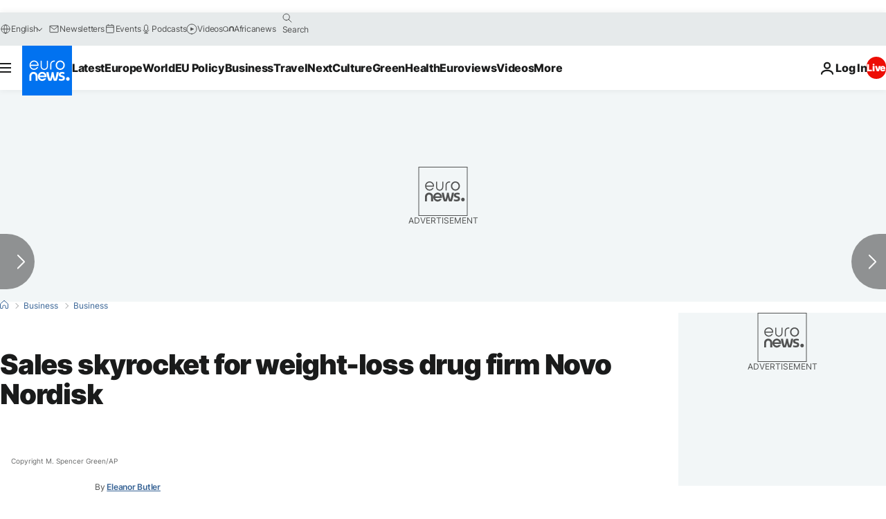

--- FILE ---
content_type: text/css; charset=utf-8
request_url: https://www.euronews.com/build/73bdad85ccf4daa60b04-article_vertical_own_design.css
body_size: 8072
content:
.c-button{background-color:var(--btn-bg-color);border-radius:4px;box-sizing:border-box;color:var(--color-white);display:inline-block;font-size:var(--font-14);line-height:1.2;padding:10px 16px;text-align:center;text-transform:uppercase;transition:color .2s ease-in-out}.c-button:focus,.c-button:hover{color:var(--btn-bg-color-hover)}.c-button--event{background:var(--color-grey-9);font-weight:var(--font-weight-bold);margin-bottom:0}.c-button--event:focus,.c-button--event:hover{background:var(--color-grey-12)}.c-button--black{background-color:var(--color-black)}.c-button--black:focus,.c-button--black:hover{color:#ffffff54}.c-button--negative{-moz-osx-font-smoothing:grayscale;backface-visibility:hidden;background-color:var(--color-white);border-radius:2px;color:var(--color-primary-dark-blue);display:table;font-size:var(--font-14);font-weight:var(--font-weight-bold);line-height:34px;min-height:34px;overflow:hidden;padding:2px 12px;text-align:center;text-transform:uppercase;transition-duration:.4s;transition-property:color,background-color}.c-button--negative,.c-button--negative:hover{border:1px solid var(--color-primary-dark-blue)}.c-button--negative:hover{background-color:var(--color-primary-dark-blue);color:var(--color-white)}.o-site-main{--c-cta-bg-color-hover:var(--vertical-link-color);--c-cta-border-color:var(--vertical-link-color);--c-cta-border-color-hover:var(--vertical-link-color);--c-cta-color:var(--vertical-link-color)}@media print,screen and (min-width:64em){.sticky-header .o-site-main{margin-top:80px}}.o-section--fullwidth+:not(.o-section--fullwidth){margin-top:0}.o-section__title-link{color:#00202f}.c-breaking-news,.c-breaking-news__title{color:var(--color-red-alert)}.c-breaking-news{background-color:var(--color-red-breaking-news-bg-color);box-shadow:inset 2px 2px 5px 0 #0000001a;display:none;inset-block-start:100%;inset-inline:0;padding-block:16px;position:absolute;transition:var(--transition);z-index:var(--z-index-header-breaking-news)}[id^=c-breaking-news-]{align-items:center;display:flex;font-size:14px;line-height:16px;max-width:100%;opacity:0}.c-breaking-news__container,.c-breaking-news__list,.c-breaking-news__value,[id^=c-breaking-news-]{flex-grow:1}.c-breaking-news .c-breaking-news__btn-close,.c-breaking-news label{align-items:center;cursor:pointer;display:flex;flex-shrink:0;margin-bottom:0}[id^=c-breaking-news-],[id^=c-breaking-news-] label{height:100%}.c-breaking-news__container{display:flex;min-height:24px}.c-breaking-news__value{display:flex;gap:4px;opacity:0;transition:var(--transition)}.c-breaking-news__value,.c-breaking-news__value:focus,.c-breaking-news__value:hover,.o-site-hr a.c-breaking-news__value,.o-site-hr a.c-breaking-news__value:focus,.o-site-hr a.c-breaking-news__value:hover{color:var(--color-grey-12)}a.c-breaking-news__value:focus .c-breaking-news__text,a.c-breaking-news__value:hover .c-breaking-news__text{text-decoration:underline;text-underline-offset:2px}[id^=c-breaking-news-] label{--u-chevron-color:var(--color-red-alert);padding-inline:19px}[id^=c-breaking-news-] label:hover{--u-chevron-color:var(--color-red-alert-hover)}.c-breaking-news__separator{background-color:var(--color-red-alert);border:0;height:100%;margin:0 8px;width:1px}.c-breaking-news__btn-close{margin-inline-end:-15.5px;padding-inline:15.5px}button.c-breaking-news__btn-close svg path:not([stroke]){fill:var(--color-red-alert);transition:var(--transition)}button.c-breaking-news__btn-close:focus svg path,button.c-breaking-news__btn-close:hover svg path{fill:var(--color-red-alert-hover)}[id^=c-breaking-news-]:has(>input:checked),[id^=c-breaking-news-]:has(>input:checked) .c-breaking-news__value{opacity:1}[id^=c-breaking-news-]:has(>input:not(:checked)){display:block;height:0;pointer-events:none;user-select:none;width:0}.c-leaderboard .advertising,.c-leaderboard .advertising--rendered{padding-bottom:24px}.c-leaderboard .advertising{min-height:310px;padding-top:16px}@media print,screen and (min-width:64em){.c-leaderboard .advertising{display:flex;flex-direction:column;justify-content:center;min-height:150px!important;padding-bottom:24px!important}.c-leaderboard .advertising--rendered.advertising--leaderboard{padding-top:16px}.c-leaderboard .advertising--leaderboard>div{min-height:auto!important}}.c-social-menu{display:flex;justify-content:center}.c-social-menu__item{padding-inline:4px}.c-social-menu__item__link{align-items:center;background-color:var(--vertical-main-color);border-radius:32px;display:flex;height:32px;justify-content:center;transition:var(--transition-button);width:32px}.c-social-menu__item__link:hover{background-color:var(--color-primary-neon-blue);transform:translateY(-3px)}.c-social-menu__item__link>svg{fill:var(--color-white);height:24px;width:24px}.c-section__footer__link,.c-section__new-nav-link{color:var(--link-color)}.c-section__footer__link:active,.c-section__footer__link:focus,.c-section__footer__link:hover,.c-section__new-nav-link:active,.c-section__new-nav-link:focus,.c-section__new-nav-link:hover{color:var(--link-color-hover)}.c-link--btn{background-color:#0000;border-radius:0;color:var(--link-color);display:inline-block;font-weight:var(--font-weight-bold);transition:background-color .3s ease-in-out}.c-link--btn:before{right:18px}.c-link--btn:hover{background-color:#0000;color:var(--link-color-hover)}.c-link--btn:hover:before{border-color:var(--link-color-hover)}html[dir=rtl] .c-link--btn{padding-inline:40px 16px}html[dir=rtl] .c-link--btn:before{left:18px;right:auto}body{--vertical-link-hover-color:var(--vertical-main-color);--b-augmented-banner-header-bg-color:var(--vertical-main-color);--btn-bg-color:var(--vertical-main-color);--btn-bg-color-hover:var(--vertical-secondary-color);--btn-border-color-hover:var(--color-black);--btn-color:var(--color-black);--btn-color-hover:var(--btn-color);--btn-video-bg:var(--vertical-main-color);--btn-gallery-bg:var(--vertical-main-color);--burger-btn-bg-color:var(--vertical-main-color);--c-error-page-bg-gradient-01:var(--vertical-main-gradient-01);--c-error-page-bg-gradient-02:var(--vertical-main-gradient-02);--c-tag-bg-color:var(--color-white);--c-tag-bg-color-hover:var(--vertical-link-color);--c-tag-btn-bg-color:var(--link-color);--c-tag-btn-bg-color-hover:var(--link-color-hover);--c-tag-border-color:var(--vertical-link-color);--c-tag-color:var(--vertical-link-color);--c-widget-related-border-color:var(--vertical-main-color);--hightlighted-item-color:var(--vertical-main-color);--label-color:var(--vertical-link-color);--link-color:var(--vertical-link-color);--link-color-hover:var(--vertical-secondary-color);--link-style-1-section-white-color-hover:var(--vertical-main-color);--link-style-1-color:var(--vertical-link-color);--link-style-1-color-hover:var(--vertical-link-hover-color);--the-media-object__mode-border-color:var(--vertical-main-color)}a:focus,a:hover{fill:var(--vertical-main-color)}a:focus,a:focus:before,a:hover,a:hover:before{color:var(--vertical-main-color)}blockquote{line-height:1.6;margin:0 0 8px}blockquote p{line-height:inherit}cite{font-size:.8125rem}.o-article{display:grid;grid-gap:24px;grid-template-columns:minmax(0,1fr);padding-top:24px}.o-article--immersive{padding-top:0}.o-article--immersive .c-article-title{font-family:var(--font-family-primary)}.o-article__header{display:grid;grid-gap:12px}.o-article__header .media{margin-bottom:0}.o-article__labels{margin-bottom:-12px}@media print,screen and (min-width:64em){.o-article__labels{margin-bottom:-20px}}.o-article__aside{display:grid;grid-auto-rows:min-content;grid-row-gap:16px}.o-article__aside .c-most-viewed--num{margin-block:0}.o-article__aside .c-most-viewed--num .o-section__new-header__top{padding-top:0}@media print,screen and (min-width:64em){.o-article--immersive{grid-template-columns:minmax(0,1fr)}.o-article__header{grid-gap:20px}.o-article__body{display:grid;grid-column-gap:24px;grid-template-columns:minmax(0,1fr) 300px;grid-template-rows:auto}.o-article__aside{grid-row-gap:24px;grid-template-columns:300px}.o-article__aside__content-2{min-height:1600px}}@media screen and (min-width:80em){.o-article{grid-gap:40px;padding-top:32px}.o-article--immersive{padding-top:0}.o-article__body{grid-column-gap:40px}.o-article__aside{grid-row-gap:40px}}.o-section--fullwidth+.o-article{margin-top:0}.row:after,.row:before{content:" ";display:table;flex-basis:0;order:1}.row:after{clear:both}.collapse>.column>.row,.row .row.collapse{margin-left:0;margin-right:0}.column{flex:1 1 0;min-width:0}.row.row.column{display:block;float:none}.c-article-disclaimer,.c-most-viewed__title,.mixin-typo-fz-lts-lh{--line-height:calc(var(--font-size, initial) + var(--global-base-unit)/2);font-size:var(--font-size,initial);letter-spacing:var(--letter-spacing,-.02em);line-height:var(--line-height)}.c-most-viewed,.c-most-viewed__list{display:flex;flex-direction:column;gap:8px}.c-most-viewed{counter-reset:c-most-viewed__item}.c-most-viewed__title{--font-size:var(--font-24)}.c-most-viewed__item{align-items:center;column-gap:16px;display:grid;grid-template-columns:minmax(0,42px) minmax(0,1fr);position:relative}.c-most-viewed__item__number{color:var(--hightlighted-item-color);cursor:default;display:flex;font-size:var(--font-60);font-weight:var(--font-weight-bold);justify-content:center}html[dir=rtl] .c-most-viewed__item__number{position:relative;top:8px}@media print,screen and (min-width:64em){section[data-block=mostViewed] .c-most-viewed__list{flex-direction:row}section[data-block=mostViewed] .c-most-viewed__item{flex-basis:20%;grid-template-columns:minmax(0,60px) minmax(0,1fr)}section[data-block=mostViewed] .c-most-viewed__item__number{font-size:var(--font-100);line-height:.8}}.jwplayer~.c-article-media__img{display:none}.jw-error .jw-display-controls,.jwplayer .jw-display-controls{display:flex;justify-content:center}.jw-error .jw-display-icon-container,.jwplayer .jw-display-icon-container{padding:0}@media screen and (max-width:63.99875em){.jw-error .jw-display-icon-container,.jwplayer .jw-display-icon-container{margin-inline:8px;max-height:52px;max-width:68px;min-height:52px;min-width:68px}.jw-error .jw-display-icon-container.jw-display-icon-rewind,.jwplayer .jw-display-icon-container.jw-display-icon-rewind{visibility:hidden}}.jw-error[class*=jw-breakpoint-] .jw-display .jw-icon,.jwplayer[class*=jw-breakpoint-] .jw-display .jw-icon{background:var(--color-primary-neon-blue);border:none;border-radius:50%;cursor:pointer;height:70px;line-height:normal;opacity:.9;transition:var(--transition-button);width:70px}.jw-error[class*=jw-breakpoint-] .jw-display .jw-icon:hover,.jwplayer[class*=jw-breakpoint-] .jw-display .jw-icon:hover{opacity:1}.jw-error[class*=jw-breakpoint-] .jw-display .jw-svg-icon,.jwplayer[class*=jw-breakpoint-] .jw-display .jw-svg-icon{height:32px;line-height:normal;width:32px}.jw-state-paused .jw-display{display:flex!important}.jw-state-paused .jw-display-icon-rewind{visibility:hidden}.c-video-player__message{align-items:center;background:#000000b3 url(https://static.euronews.com/logo/euronews-logo.png) no-repeat right 8px bottom 8px;background-size:120px auto;box-sizing:border-box;color:var(--color-white);display:flex;font-size:var(--font-16);justify-content:center;padding:40px;top:0;z-index:10}@media print,screen and (min-width:64em){.c-video-player__message{background-position:right 16px bottom 16px;background-size:160px auto;padding:64px}}.js-playercontrols{z-index:2}.c-loadtrigger__button,.c-playtrigger__button{background:var(--vertical-link-color,var(--color-primary-neon-blue));border:none;border-radius:50%;cursor:pointer;height:48px;transition:var(--transition-button);width:48px}.c-playtrigger__embed{background-color:#0000;border:#0000}.c-playtrigger{cursor:pointer;height:100%;width:100%}.c-playtrigger,.c-playtrigger__button{align-items:center;display:flex;justify-content:center}.c-playtrigger__button{opacity:.9}.c-playtrigger__button.js-loadplayer{display:none}.c-playtrigger__button:hover{opacity:1}.c-playtrigger__button:after{border-color:#0000 #0000 #0000 var(--color-white);border-style:solid;border-width:12px 0 12px 20px;content:"";transform:translateX(2px)}.c-loadtrigger__button{display:none;left:50%;pointer-events:none;position:absolute;top:50%;transform:translate(-50%,-50%);z-index:10}.c-loadtrigger__button.js-loadplayer{display:flex}.c-loadtrigger__button .c-playtrigger__button{display:none}.c-loadtrigger__button svg{animation:spin 1s linear infinite;display:block;margin:auto;padding:0;transform-origin:center center;width:28px}@keyframes spin{0%{transform:rotate(0deg)}to{transform:rotate(1turn)}}.c-loadtrigger__button svg path{fill:var(--color-white)!important}.c-photo-gallery{background-color:var(--color-black);height:100vh;left:0;overflow-y:auto;position:fixed;top:0;width:100%;z-index:var(--z-index-maxupside)}.c-photo-gallery:empty{display:none}.c-photo-gallery__container{color:var(--color-white);margin-inline:auto;min-height:calc(100vh - 80px);padding-inline:16px;position:relative}@media print,screen and (min-width:64em){.c-photo-gallery__container{display:flex;gap:24px;max-width:1600px}.c-photo-gallery__controls{display:flex;flex-direction:column;height:100vh;justify-content:center;padding-inline-start:24px;position:sticky;top:0}}.has-photo-gallery-displayed{height:100vw;overflow:hidden}.has-photo-gallery-displayed #js-leaderboard-top{display:none}.c-photo-gallery__item__fig{max-height:calc(100vh - 176px)}@media(orientation:landscape)and (hover:none)and (pointer:coarse)and (max-width:1023px){.c-photo-gallery__item__fig{text-align:center}}.c-photo-gallery__item__fig img{object-fit:scale-down}.c-photo-gallery__item__caption{line-height:1.5}.c-photo-gallery__item__caption__text:empty{display:none}.c-photo-gallery__item__copyright__link:hover{color:var(--link-style-1-color-hover)}.c-photo-gallery__item__copyright__link[href=""]{pointer-events:none;text-decoration:none}.c-photo-gallery__item__source__link:hover{color:var(--link-style-1-color-hover)}.c-photo-gallery__item__source__link[href=""]{pointer-events:none;text-decoration:none}.c-photo-gallery__item__icon{padding-inline-end:20px;padding-bottom:12px}.c-photo-gallery__item__icon path{transition:var(--transition-button)}.c-photo-gallery__item__icon--fb:focus path,.c-photo-gallery__item__icon--fb:hover path,.c-photo-gallery__item__icon--twitter:focus path,.c-photo-gallery__item__icon--twitter:hover path{fill:var(--link-style-1-color-hover)}.c-photo-gallery__item__icon--fb{padding-inline-end:22px}.c-photo-gallery__item__icon--fb svg{height:26px;width:14px}.c-photo-gallery__item__icon--twitter svg{height:23px;width:28px}.c-photo-gallery__item__icon--mail svg{height:22px;width:26px}.c-photo-gallery__item__icon--mail:focus path,.c-photo-gallery__item__icon--mail:hover path{stroke:var(--link-style-1-color-hover)}@media screen and (max-width:63.99875em){.c-photo-gallery__item{min-height:50vh}}@media print,screen and (min-width:64em){.c-photo-gallery__item{min-height:100vh}.c-photo-gallery__item img{object-position:left}html[dir=rtl] .c-photo-gallery__item img{object-position:right}}@media screen and (max-width:63.99875em){.gallery__item--with-mpu{min-height:75vh}}.gallery__item__img--portrait .c-photo-gallery__item__fig{text-align:center}.gallery__item--no-source-credit .c-photo-gallery__item__copyright__link__separator{display:none}.is-partner-content:not([data-website=euronews]) .c-photo-gallery__item__icon--fb:focus path,.is-partner-content:not([data-website=euronews]) .c-photo-gallery__item__icon--fb:hover path,.is-partner-content:not([data-website=euronews]) .c-photo-gallery__item__icon--twitter:focus path,.is-partner-content:not([data-website=euronews]) .c-photo-gallery__item__icon--twitter:hover path{fill:var(--vertical-main-gradient-01)}.is-partner-content:not([data-website=euronews]) .c-photo-gallery__item__icon--mail:focus path,.is-partner-content:not([data-website=euronews]) .c-photo-gallery__item__icon--mail:hover path{stroke:var(--vertical-main-gradient-01)}@media print,screen and (min-width:64em){.gallery__item__img--landscape .c-photo-gallery__item__fig{margin-inline:initial}.gallery__item__img--portrait .c-photo-gallery__item__fig img,html[dir=rtl] .gallery__item__img--portrait .c-photo-gallery__item__fig img{object-position:initial}}.c-photo-gallery__btn_close{height:48px;opacity:1;right:16px;top:16px;transition:opacity .5s ease-in-out;width:48px}.c-photo-gallery__btn_close svg{fill:var(--color-white);position:fixed}.c-photo-gallery__btn_close svg:hover{fill:var(--link-style-1-color-hover);transition:var(--transition-button)}@media print,screen and (min-width:64em){.c-photo-gallery__btn_close{right:24px;top:24px}}html[dir=rtl] .c-photo-gallery__btn_close{left:16px;right:auto}@media print,screen and (min-width:64em){html[dir=rtl] .c-photo-gallery__btn_close{left:24px}}.is-partner-content:not([data-website=euronews]) .c-photo-gallery__btn_close:hover svg{fill:var(--vertical-main-gradient-01)}.c-photo-gallery__btn_control{--u-chevron-color:var(--color-white);--u-chevron-size:16px;align-items:center;height:64px;transition:var(--transition-button);width:48px}.c-photo-gallery__btn_control:focus{color:var(--color-white)}.c-photo-gallery__btn_control:focus-visible{outline:none}.c-photo-gallery__btn_control.is-triggered,.c-photo-gallery__btn_control:active{color:var(--link-style-1-color-hover)}.c-photo-gallery__btn_control--prev{top:calc(50% - 80px);transform:rotate(270deg)}.c-photo-gallery__btn_control--prev:hover{color:var(--link-style-1-color-hover)}html[dir=rtl] .c-photo-gallery__btn_control--prev{transform:rotate(90deg)}.c-photo-gallery__btn_control--next{bottom:calc(50% - 80px);transform:rotate(90deg)}.c-photo-gallery__btn_control--next:hover{color:var(--link-style-1-color-hover)}html[dir=rtl] .c-photo-gallery__btn_control--next{transform:rotate(270deg)}.c-photo-gallery__btn_control.is-inactive{opacity:0;visibility:hidden}.is-partner-content:not([data-website=euronews]) .c-photo-gallery__btn_control--next:hover,.is-partner-content:not([data-website=euronews]) .c-photo-gallery__btn_control--prev:hover,.is-partner-content:not([data-website=euronews]) .c-photo-gallery__btn_control.is-triggered,.is-partner-content:not([data-website=euronews]) .c-photo-gallery__btn_control:active,.is-partner-content:not([data-website=euronews]) .c-photo-gallery__item__copyright__link:hover,.is-partner-content:not([data-website=euronews]) .c-photo-gallery__item__source__link:hover{color:var(--vertical-main-gradient-01)}.c-photo-gallery__pagination{height:48px;left:16px;top:calc(50% - 24px);width:48px}html[dir=rtl] .c-photo-gallery__pagination{left:auto;right:16px}.c-photo-gallery__halfpage,.c-photo-gallery__mpu{--c-ad-bg-color:var(--color-grey-12);--c-ad-placeholder-color:var(--color-white)}.is-template-article .c-photo-gallery__mpu{margin-inline:0}.c-photo-gallery__halfpage{min-width:300px;position:sticky;top:80px}.c-photo-gallery__halfpage .c-ad-halfpage{inset-block-start:0;position:static}.c-photo-gallery__loading{height:132px;left:calc(50% - 80px);position:fixed;top:calc(50% - 74px);width:160px}.c-photo-gallery__loading__icon{height:80px}.c-photo-gallery__loading__icon .loader{animation:loader 3s ease infinite;border:4px solid var(--color-grey-4);color:var(--color-grey-4);display:inline-block;height:40px;position:relative;top:10%;width:40px}.c-photo-gallery__loading__icon .loader-inner{animation:loader-inner 3s ease-in infinite;background-color:var(--color-grey-4);display:inline-block;vertical-align:top;width:100%}@keyframes loader{0%{transform:rotate(0deg)}25%{transform:rotate(180deg)}50%{transform:rotate(180deg)}75%{transform:rotate(1turn)}to{transform:rotate(1turn)}}@keyframes loader-inner{0%{height:0}25%{height:0}50%{height:100%}75%{height:100%}to{height:0}}.c-photo-gallery__loading__label{bottom:0;color:var(--color-grey-4);left:0;right:0}body.is-partner-content .c-article-content li,body.is-partner-content .c-article-content p{line-height:1.55rem}body.is-partner-content .c-article-content p{margin-bottom:24px}.c-article-content .widget iframe{border:0;display:block!important}.c-article-content hr,.c-article-content p:empty{display:none}.c-article-content li p{margin-bottom:0}.c-article-content ul:not(.c-widget-related__list){list-style-type:disc}.c-article-content ol{list-style:decimal}.c-article-content ol,.c-article-content ul:not(.c-widget-related__list){clear:both;margin-inline:5px 0}.c-article-content ol:after,.c-article-content ul:not(.c-widget-related__list):after{clear:both}.c-article-content ol li,.c-article-content ul:not(.c-widget-related__list) li{margin-bottom:16px;margin-left:16px;width:100%}html[dir=rtl] .c-article-content ol li,html[dir=rtl] .c-article-content ul:not(.c-widget-related__list) li{margin-inline:0 16px}html:lang(ar) .c-article-content ol{list-style-type:-moz-arabic-indic;list-style-type:arabic-indic}html:lang(fa) .c-article-content ol{list-style-type:-moz-persian;list-style-type:persian}.c-article{background-color:var(--color-white);margin-left:auto;margin-right:auto;max-width:var(--global-width)}@media screen and (min-width:80em)and (max-width:89.99875em){.c-article{padding-inline:16px}}@media screen and (min-width:80em){.c-article__container{display:grid;grid-template-columns:9% minmax(0,728px);justify-content:center}}.c-article-content{font-size:var(--font-16);transition:font-size 1s}.c-article-content .twitter-tweet{margin-inline:auto}@media screen and (min-width:80em){.c-article-related{margin-bottom:32px}}.c-article-related .c-button{margin-top:32px}.c-article-footer__section{border-top:2px solid var(--color-grey-1);clear:both}.c-article-footer__section--native{border:none}.c-article-footer__section--native .advertising{margin:0}.c-article-date{color:var(--color-grey-8);font-size:var(--font-12)}.c-article-date--immersive{color:var(--color-black)}@media screen and (max-width:63.99875em){.c-article-date__last-updated-label{display:none}}.t-program--view .c-article-date__bullet{display:none}.c-article-video__btn-close{background-color:var(--color-white);color:var(--color-black);cursor:pointer;font-size:var(--font-16);font-weight:var(--font-weight-bold);height:16px;position:absolute;right:0;top:0;width:16px}html[dir=rtl] .c-article-video__btn-close{left:0;right:auto}.c-article-media-copyright{margin-top:-8px;text-align:end}.c-article-media-copyright .c-caption{color:var(--color-black);font-size:var(--font-12);font-style:italic}.c-article-media-copyright .c-copyright{color:var(--color-grey-8);font-size:var(--font-10)}.c-article-media-copyright:empty{display:none}@media print,screen and (min-width:64em){.c-article-media-copyright .c-caption{font-size:var(--font-14)}}.c-article-media--immersive .c-article-media-copyright{margin-top:8px}@media screen and (max-width:79.99875em){.c-article-media--immersive .c-article-media-copyright{margin-inline:16px}}.c-article-sponsored-logo{font-size:var(--font-12);margin-top:8px;min-height:72px}.has-no-advertising .c-article-sponsored-logo{margin-top:0;min-height:0}.js-vuukle-container iframe{max-width:calc(100vw - 32px)}@media print,screen and (min-width:64em){.js-vuukle-container iframe{max-width:100%}}.newswires .c-article-content del{text-decoration:none}@keyframes vignetteAnimationTop{0%{left:0;top:-200px}to{left:calc(100% - 350px);top:70px}}.c-article-title__prefix--grey{color:#515252}.c-article-title__prefix--red{color:#ed0e05}body.is-template-video .c-article-title__prefix--grey{color:#8e9090}body.is-template-video .c-article-title__prefix--red{color:#ed493a}[lang=en] .widget--type-related .widget__contents:before{content:"Related"}[lang=fr] .widget--type-related .widget__contents:before{content:"Lire aussi"}[lang=de] .widget--type-related .widget__contents:before{content:"Lesen Sie auch"}[lang=it] .widget--type-related .widget__contents:before{content:"Per approfondire"}[lang=es] .widget--type-related .widget__contents:before{content:"Leer"}[lang=pt] .widget--type-related .widget__contents:before{content:"Notícias relacionadas"}[lang=ru] .widget--type-related .widget__contents:before{content:"Читать также"}[lang=el] .widget--type-related .widget__contents:before{content:"Διαβάστε επίσης"}[lang=hu] .widget--type-related .widget__contents:before{content:"Kapcsolódó cikkünk"}[lang=fa] .widget--type-related .widget__contents:before{content:"بیشتر بخوانید"}[lang=ar] .widget--type-related .widget__contents:before{content:"موضوعات متعلقة"}[lang=tr] .widget--type-related .widget__contents:before{content:"İLGİLİ HABERLER"}html[dir=rtl] .widget--type-related{direction:rtl;text-align:right}html[dir=rtl] .widget--type-related .widget__contents:before{direction:rtl;left:auto;right:0;text-align:right}html[dir=rtl] .widget--type-related ul li{direction:rtl;margin-right:1.2rem;text-align:right}@media print,screen and (min-width:64em){html[dir=rtl] .widget--type-related ul li{margin-right:24px}}@media screen and (max-width:63.99875em){.widget--type-related.widget--align-center{margin-block:32px 24px}}.widget--type-related ul:not(:empty){margin-left:4px;margin-top:8px;padding:0}html[dir=rtl] .widget--type-related ul:not(:empty){margin-inline:0}@media print,screen and (min-width:64em){.widget--type-related ul:not(:empty){margin:32px 0 32px 16px}html[dir=rtl] .widget--type-related ul:not(:empty){margin-inline:16px 0}}.widget--type-related .widget__contents{align-items:baseline;display:flex;flex-direction:column;justify-content:flex-start}@media print,screen and (min-width:64em){.widget--type-related .widget__contents{flex-direction:row}}.widget--type-related .widget__contents:before{font-weight:var(--font-weight-bold);text-transform:uppercase;white-space:nowrap}.widget--type-related ul li{color:var(--color-primary-neon-blue);font-weight:var(--font-weight-bold);margin-bottom:8px;text-align:left;width:auto}.widget--type-related ul li:hover{color:var(--color-primary-neon-blue-light)}@media print,screen and (min-width:64em){.widget--type-related ul li{margin-left:16px}}.widget--type-related li:last-child{margin-bottom:0}.u-chevron-be-a:after,.u-chevron-be-b:before,.u-chevron-bs-a:after,.u-chevron-bs-b:before,.u-chevron-ie-a:after,.u-chevron-ie-b:before,.u-chevron-is-a:after,.u-chevron-is-b:before,.widget.widget--type-gallery .widget__button:after,.widget.widget--type-image .widget__button:after{--_chevron-color:var(--u-chevron-color,inherit);--_chevron-border-w:var(--u-chevron-border-w,2px);--_chevron-size:var(--u-chevron-size,10px);border-color:var(--_chevron-color);border-style:solid;border-width:var(--_chevron-border-w) var(--_chevron-border-w) 0 0;content:"";display:inline-block;height:var(--_chevron-size);position:relative;transition:var(--transition);width:var(--_chevron-size)}.u-chevron-is-a:after,.u-chevron-is-b:before{transform:rotate(-135deg)}.u-chevron-ie-a:after,.u-chevron-ie-b:before,.widget.widget--type-gallery .widget__button:after,.widget.widget--type-image .widget__button:after,html[dir=rtl] .u-chevron-is-a:after,html[dir=rtl] .u-chevron-is-b:before{transform:rotate(45deg)}.widget.widget--type-gallery html[dir=rtl] .widget__button:after,.widget.widget--type-image html[dir=rtl] .widget__button:after,html[dir=rtl] .u-chevron-ie-a:after,html[dir=rtl] .u-chevron-ie-b:before,html[dir=rtl] .widget.widget--type-gallery .widget__button:after,html[dir=rtl] .widget.widget--type-image .widget__button:after{transform:rotate(-135deg)}.u-chevron-bs-a:after,.u-chevron-bs-b:before{transform:rotate(-45deg)}.u-chevron-be-a:after,.u-chevron-be-b:before{transform:rotate(135deg)}.widget{display:block;margin:0 auto;opacity:1;overflow:hidden;position:relative;transform:translate(0);transition:opacity 1.3s ease,transform 1.3s ease;width:100%}.widget__figure{height:100%;margin:0;padding:0;width:100%}.widget__figure-has-button{text-align:start}.widget__figure-has-button .widget__caption{text-align:inherit}.widget__caption{display:block;font-size:var(--font-9);font-style:italic;margin:0;padding:0;text-align:center;width:100%}html[dir=rtl] .widget__caption{text-align:right}.widget__captionWrap{color:var(--color-grey-8);display:inline-block;line-height:1.4;padding-top:8px;text-align:left}.widget__captionCredit:empty,.widget__captionText:empty,.widget__captionWrap:empty,.widget__sourceLink:empty{display:none}.widget__captionText{color:var(--color-black);font-size:var(--font-12);font-style:italic}@media print,screen and (min-width:64em){.widget__captionText{font-size:var(--font-14)}}.widget__captionCredit,.widget__sourceLink{color:var(--color-grey-9);font-size:var(--font-10);font-style:normal}.widget__captionCredit:before,.widget__sourceLink:before{content:" - "}.widget iframe{max-width:100%!important}.widget__contents>.fb_iframe_widget,.widget__contents>iframe,.widget__tweet>iframe{margin:0 auto!important}.widget__sourceLink:before{content:"-";display:inline;margin-inline-end:4px;position:relative}.widget__button{align-self:flex-end}.widget--type-euronews .widget__ratio--auto{aspect-ratio:16/9}@media screen and (min-width:64em)and (max-width:79.99875em){.widget--type-infogram.widget--size-medium,.widget--type-infogram.widget--size-small,.widget--type-instagram.widget--size-medium,.widget--type-instagram.widget--size-small{width:100%}}[dir=rtl] .widget__captionWrap{text-align:right}.widget--align-left,.widget--align-outdent-left{float:left;margin:.3rem 1.2rem .3rem 0}.widget--align-outdent-right,.widget--align-right{float:right;margin:.3rem 0 .3rem 1.2rem}.widget--align-center{clear:both;margin:.3rem auto 1.2em}.widget+.widget--align-outdent-left,.widget+.widget--align-outdent-right,.widget--align-center,.widget--align-outdent-left+.widget,.widget--align-outdent-right+.widget,p+.widget--align-outdent-left,p+.widget--align-outdent-right{clear:both}.widget__ratio{height:0;max-width:100%;overflow:hidden;position:relative}.widget__ratio--1x1{padding:100% 0 0}.widget__ratio--1x2{padding:50% 0 0}.widget__ratio--4x3{padding:75% 0 0}.widget__ratio--16x9{padding:56.25% 0 0}.widget__ratio--auto,.widget__ratio--auto .widget__contents{height:auto;overflow:visible;position:static}.widget__ratio--auto .widget__contents{max-width:100%}.widget--size-xsmall{width:25%}.widget--size-small{width:33.333333%}.widget--size-medium{width:50%}.widget--size-desktop{width:66.666666%}.widget--size-xlarge{width:75%}.widget--size-fullscreen,.widget--size-fullwidth{clear:both;width:100%}.widget--type-facebook .widget__contents{display:flex}.widget--type-euronews iframe,.widget--type-vimeo iframe,.widget--type-youtube-embed iframe{bottom:0;height:100%;left:0;max-width:100%;position:absolute;right:0;top:0;width:100%}.widget--type-tweet{max-width:550px;min-height:220px;min-width:250px}.widget--type-tweet .widget__ratio{height:100%!important}.widget--type-tweet .widget__contents{position:relative}.widget--type-tweet .twitterwidget.twitter-tweet{margin:0 auto!important}.widget--type-freeform .widget__contents iframe{max-width:100%!important}.widget--type-image{margin-top:.3rem}.widget--type-image .widgetImage__image{margin:0;padding:0;width:100%}.widget--type-image.widget--size-fullscreen .widgetImage__image{display:block;margin:auto;max-width:1920px}.widget--type-gallery--empty{background-color:var(--color-black)!important;padding-bottom:56.25%}.widget--type-gallery--empty:after,.widget--type-gallery--empty:before{background-color:var(--color-white);border-radius:100%;content:"";display:block;height:12px;opacity:0;position:absolute;top:50%;transform:translateY(-50%);width:12px}.widget--type-gallery--empty:before{animation:opacity-change 1s ease-in-out infinite;margin-left:12px;right:50%}.widget--type-gallery--empty:after{animation:opacity-change 1s ease-in-out .5s infinite;left:50%;margin-left:12px}@keyframes opacity-change{0%,to{opacity:0}60%{opacity:1}}.widget--type-gallery--empty .widget__wrapper{display:none}.widget--type-gallery .o-section__header{align-items:flex-start;flex-direction:column;margin-bottom:16px;padding:0}.widget--type-gallery .c-section__title{color:var(--color-white);font-size:var(--font-26);font-weight:var(--font-weight-normal);padding-block:0}@media print,screen and (min-width:64em){.widget--type-gallery .c-section__title{color:var(--color-black)}}.widget--type-gallery .c-gallery__description{color:var(--color-white);margin-bottom:0}@media print,screen and (min-width:64em){.widget--type-gallery .c-gallery__description{color:var(--color-black)}}.widget--type-gallery .c-gallery__source-credit{color:var(--color-white);font-size:var(--font-10);margin:0;text-align:left}html[dir=rtl] .widget--type-gallery .c-gallery__source-credit{text-align:right}body.is-partner-content .widget--type-quotation{padding:0}body.is-partner-content .widget--type-quotation .widget__content{color:var(--color-black);font-size:var(--font-20);font-style:italic;font-weight:var(--font-weight-bold);width:90%}@media screen and (max-width:63.99875em){body.is-partner-content .widget--type-quotation .widget__content{padding-top:8px}}body.is-partner-content .widget--type-quotation .widget__content:before{background-color:var(--color-black);content:"";display:block;height:50px;position:absolute;width:5px}@media screen and (max-width:63.99875em){body.is-partner-content .widget--type-quotation .widget__content:before{height:6px;left:0;top:0;width:50px;z-index:0}}body.is-partner-content .widget--type-quotation .widget__quote{color:var(--color-black);margin:20px 40px;padding:0}@media screen and (max-width:63.99875em){body.is-partner-content .widget--type-quotation .widget__quote{margin:0 0 20px}}body.is-partner-content .widget--type-quotation .widget__quote:after{content:url(https://static.euronews.com/website/images/vector/icon_quotes--partner-content.svg);display:inline-block;margin-left:.6rem;margin-top:-5px;position:absolute;transform:scale(.8)}body.is-partner-content .widget--type-quotation .widget__author{color:var(--color-black);display:block;font-size:var(--font-13);font-weight:var(--font-weight-bold)}body.is-partner-content .widget--type-quotation .widget__authorText:after,body.is-partner-content .widget--type-quotation .widget__authorText:before{content:" - "}body.is-partner-content .widget--type-quotation .widget__author_descriptionText{color:var(--color-black);font-weight:var(--font-weight-normal)}@media print,screen and (min-width:64em){body.is-partner-content .widget--type-quotation .widget__author{margin-left:40px}body.is-partner-content html[dir=rtl] .widget--type-quotation .widget__author{margin-inline:0 40px}}.widget.widget--type-gallery{min-height:0!important}.widget.widget--type-gallery .widget__figure-has-button{display:grid;min-height:inherit}.widget.widget--type-gallery .widget__figure-has-button .widget__gallery__image__link{grid-column:1/3;grid-row:1/2;height:inherit;width:inherit}.widget.widget--type-gallery .widget__figure-has-button .widget__gallery__image__link .widget__gallery__image{height:inherit;width:inherit}.widget.widget--type-gallery .widget__button{--u-chevron-color:var(--color-white);--u-chevron-border-w:2px;--u-chevron-size:18px;align-items:flex-start;align-self:flex-end;background-color:var(--link-color);border-radius:5px;box-shadow:2px 2px 4px #0003;box-sizing:border-box;gap:4px;grid-column:2/3;grid-row:1/2;height:54px;justify-content:center;line-height:normal;margin:0 16px 16px;padding:14px 44px 14px 14px;position:relative}.widget.widget--type-gallery .widget__button:hover{background-color:var(--link-color-hover)}.widget.widget--type-gallery .widget__button:after{inset-inline-end:15px;position:absolute!important;top:calc(50% - var(--u-chevron-size)/2)}html[dir=rtl] .widget.widget--type-gallery .widget__button{padding:11px 14px 14px 44px}.widget.widget--type-gallery .widget__button .widget__button__title{font-size:var(--font-16);line-height:16px;width:max-content}.widget.widget--type-gallery .widget__button .widget__button__text{color:var(--color-white);font-weight:var(--font-weight-semibold);line-height:12px}[data-website=euronews] .widget.widget--type-gallery .widget__button{background-color:var(--color-primary-neon-blue)}[data-website=euronews] .widget.widget--type-gallery .widget__button:hover{background-color:var(--color-primary-neon-blue-light)}@media print,screen and (min-width:64em){.widget__button .widget__button__title{font-size:var(--font-20);line-height:20px}.widget__button .widget__button__title:before{top:18px}}.widget.widget--type-image .widget__figure-has-button{display:grid}.widget.widget--type-image .widget__figure-has-button .widgetImage__image{grid-column:1/3;grid-row:1/2}.widget.widget--type-image .widget__figure-has-button .widget__caption{grid-column:1/3;grid-row:2/3;position:relative;z-index:var(--z-index-default)}.widget.widget--type-image .widget__button{--u-chevron-color:var(--color-white);--u-chevron-border-w:2px;--u-chevron-size:8px;align-items:center;background-color:var(--color-primary-neon-blue);border-radius:4px;box-shadow:var(--default-box-shadow);color:var(--color-white);display:flex;font-size:var(--font-14);font-weight:var(--font-weight-bold);grid-column:2/3;grid-row:1/2;height:40px;margin:0 16px 16px;padding:5px 16px;text-transform:uppercase}.widget.widget--type-image .widget__button:hover{background-color:var(--color-primary-neon-blue-light)}.widget.widget--type-image .widget__button:after{margin-inline-start:8px}.widget.widget--type-image .widget__button:before{content:"";display:block;inset:0;position:absolute}@media screen and (max-width:63.99875em){.widget--size-desktop,.widget--size-fullscreen,.widget--size-medium,.widget--size-small,.widget--size-xlarge,.widget--size-xsmall,.widget--type-image .widgetImage__image{width:100%}.widget--align-center,.widget--align-left,.widget--align-outdent-left,.widget--align-outdent-right,.widget--align-right{clear:both;float:none;margin:1.2em auto}}.widget.widget--type-jw-player .widget__ratio--9x16{aspect-ratio:9/16;height:unset;margin-inline:auto;max-width:350px;position:relative;width:100%}.widget.widget--type-jw-player .widget__ratio--9x16>iframe{border:0;display:block;height:100%;inset:0;position:absolute;width:100%}.c-tooltip{display:flex;position:relative}.c-tooltip .c-social-share__icon{pointer-events:none}.c-tooltip .c-tooltip__wrapper{background-color:#0000;color:#1a1b1b;margin-left:25px;margin-top:-30px;min-width:420px;opacity:0;padding-left:20px;position:absolute;text-align:center;transition:opacity .3s;visibility:hidden;z-index:999}html[dir=rtl] .c-tooltip .c-tooltip__wrapper{padding-inline:inherit 45px}@media screen and (max-width:63.99875em){.c-tooltip .c-tooltip__wrapper{left:0;margin:-120px 0 auto;min-width:100%;padding:0}html[dir=rtl] .c-tooltip .c-tooltip__wrapper{left:auto;margin:-122px 0 auto;padding:0;right:0}}.c-tooltip .c-tooltip__wrapper .c-tooltip__content{background-color:var(--color-white);border-radius:4px;box-shadow:0 0 1rem #0003;position:relative}.c-tooltip .c-tooltip__wrapper .c-tooltip__content:after,.c-tooltip .c-tooltip__wrapper .c-tooltip__content:before{border:solid #0000;content:" ";height:0;opacity:0;pointer-events:none;position:absolute;right:100%;top:50%;visibility:hidden;width:0}html[dir=rtl] .c-tooltip .c-tooltip__wrapper .c-tooltip__content:after,html[dir=rtl] .c-tooltip .c-tooltip__wrapper .c-tooltip__content:before{left:100%;right:auto}.c-tooltip .c-tooltip__wrapper .c-tooltip__content:after{border-color:#fff0;border-right-color:var(--color-white);border-width:8px;margin-top:-8px}html[dir=rtl] .c-tooltip .c-tooltip__wrapper .c-tooltip__content:after{border-left-color:var(--color-white);border-right-color:#0000}.c-tooltip .c-tooltip__wrapper .c-tooltip__content:before{border-color:#e6e6e600;border-right-color:var(--color-grey-2);border-width:11px;margin-top:-11px}html[dir=rtl] .c-tooltip .c-tooltip__wrapper .c-tooltip__content:before{border-left-color:var(--color-white);border-right-color:#0000}@media screen and (max-width:63.99875em){.c-tooltip .c-tooltip__wrapper .c-tooltip__content:after,.c-tooltip .c-tooltip__wrapper .c-tooltip__content:before{display:none}}.c-tooltip .c-tooltip__wrapper .c-tooltip__title{background:var(--color-primary-dark-blue);border-radius:4px 4px 0 0;color:var(--color-white);font-size:var(--font-12);font-weight:400;line-height:1.2;padding:8px;text-align:center;width:100%}.c-tooltip .c-tooltip__wrapper .c-tooltip__text{background-color:var(--color-white);border-radius:0 0 4px 4px;display:flex;flex-direction:row;padding:8px;width:100%}@media screen and (max-width:63.99875em){.c-tooltip .c-tooltip__wrapper .c-tooltip__text{border-radius:0;display:block;flex-direction:column;text-align:center}}.c-tooltip .c-tooltip__wrapper .c-tooltip__input{background:var(--color-grey-1);border:1px solid var(--color-grey-2);color:var(--color-black);display:block;flex:1 1 80%;font-size:var(--font-12);height:auto;overflow:hidden;padding:4px 8px;text-overflow:ellipsis;white-space:nowrap}@media screen and (max-width:63.99875em){.c-tooltip .c-tooltip__wrapper .c-tooltip__input{display:block;margin-bottom:8px;max-width:100%}}.c-tooltip .c-tooltip__wrapper .c-tooltip__btn{color:var(--color-weather-blue-light);display:block;flex:0 0 25%;font-size:var(--font-14);line-height:1;margin:auto;padding:4px 8px;text-transform:uppercase;width:25%}@media screen and (max-width:63.99875em){.c-tooltip .c-tooltip__wrapper .c-tooltip__btn{display:block}}.c-tooltip:focus .c-tooltip__content:after,.c-tooltip:focus .c-tooltip__content:before,.c-tooltip:focus .c-tooltip__wrapper,.c-tooltip:hover .c-tooltip__content:after,.c-tooltip:hover .c-tooltip__content:before,.c-tooltip:hover .c-tooltip__wrapper{opacity:1;visibility:visible;z-index:9999}.c-article-disclaimer{--font-size:var(--font-14);border-bottom:1px solid var(--color-grey-2);color:var(--color-grey-7);display:grid;grid-template-columns:minmax(0,1fr);padding-bottom:16px;row-gap:16px}.c-article-disclaimer__additionnal-button{color:var(--link-style-1-color,var(--color-primary-neon-blue));cursor:pointer;display:inline-block;font-weight:var(--font-weight-semibold);justify-self:flex-start;outline:0;transition:var(--transition-button-opacity)}.c-article-disclaimer__additionnal-button:focus,.c-article-disclaimer__additionnal-button:hover{opacity:.76;text-decoration:underline;text-underline-offset:2px}#article-disclaimer-additionnal-checkbox,.c-article-disclaimer__additionnal-content{display:none}#article-disclaimer-additionnal-checkbox:checked+.c-article-disclaimer__additionnal-content{display:block}.c-article-disclaimer--business .c-article-disclaimer__additionnal-button:focus,.c-article-disclaimer--business .c-article-disclaimer__additionnal-button:hover,.c-article-disclaimer--culture .c-article-disclaimer__additionnal-button:focus,.c-article-disclaimer--culture .c-article-disclaimer__additionnal-button:hover{opacity:.6}.c-article-disclaimer--green .c-article-disclaimer__additionnal-button:focus,.c-article-disclaimer--green .c-article-disclaimer__additionnal-button:hover{opacity:.77}.c-article-disclaimer--health .c-article-disclaimer__additionnal-button:focus,.c-article-disclaimer--health .c-article-disclaimer__additionnal-button:hover{opacity:.6}.c-article-disclaimer--next .c-article-disclaimer__additionnal-button:focus,.c-article-disclaimer--next .c-article-disclaimer__additionnal-button:hover{opacity:.7}.c-wires-cta{background:#fffffff2;box-shadow:0 -20px 20px 20px #fffc;margin-top:-50px;position:relative}.c-wires-cta__content{background:var(--color-white);box-shadow:1px 1px 3px 1px #00000040;margin:auto;max-width:350px;padding:16px;position:relative;text-align:center}.c-article-content a:not([class^=widget]):not(.c-copyright__link).c-wires-cta__link{color:var(--color-white)}.c-article-content a:not([class^=widget]):not(.c-copyright__link).c-wires-cta__link:hover{background-color:var(--c-tag-bg-color-dark-hover);color:var(--color-white);transition:var(--transition-button)}.enw-widget__title{color:#1a1b1b;padding-bottom:16px;text-transform:uppercase}.t-article--immersive{background-color:var(--color-white);max-width:100%}.t-article--immersive .c-article-sponsored-logo{margin-top:16px}.t-article--immersive .intrinsic-container{z-index:1}@media screen and (min-width:90em){.t-article--immersive .jw-breakpoint-7 .jw-plugin-sharing.jw-show{margin:15px 70px 0 0!important}}.t-article--immersive .c-article-related{margin:32px 16px 0;padding-top:32px}@media print,screen and (min-width:64em){.t-article--immersive .c-article-related{margin:0 0 32px;padding:32px 0}}.t-article--immersive .c-article-related--bordered{border-block:2px solid var(--color-grey-1)}.t-article--immersive .c-article-related .c-button{margin-bottom:32px}.t-article--immersive .c-article-related .enw-widget{box-sizing:border-box;width:100%}.t-article--bullet:before{background-color:#1b71a3;border-radius:6px;content:"";display:block;float:left;height:6px;margin-right:8px;margin-top:7px;width:6px}html[dir=rtl] .t-article--bullet:before{float:right;margin-left:8px;margin-right:0}.t-article--bullet:hover:before{background-color:var(--color-primary-neon-blue)}.o-article__aside{grid-row-gap:24px}.o-article--immersive>article{background-color:var(--color-white);padding-top:16px;position:relative}.o-article--immersive .o-article__header{padding-inline-end:0}.o-article--immersive .o-article__header .c-article-labels{margin-bottom:8px}.o-article--immersive .o-article__header .c-article-date{color:var(--color-grey-8);display:inline-flex;margin-top:8px}@media print,screen and (min-width:64em){.o-article--immersive>article{margin-inline-end:auto;margin-inline-start:auto;padding:40px 40px 0;width:728px}.o-article--immersive.o-article--image>article{margin-top:-15%}.o-article__header{padding-inline-end:324px}.o-article__body>div:first-child{grid-column:1/2;grid-row:1/2;order:1}.o-article__aside{grid-column:2/3;grid-row:1/2;grid-row-gap:40px;order:2}.o-article__aside__content-2{min-height:0}.o-article__body>.row{grid-column:1/3;grid-row:2/3;order:3}.o-article__widget-container{grid-column:1/3}}@media screen and (min-width:80em){.o-article__header{padding-inline-end:340px}.o-article__body>.row{max-width:none}.o-article__body__container{width:728px}}.c-sublock-most-viewed{flex-direction:column}.c-sublock-most-viewed .o-section__new-header__top{margin-bottom:8px}.c-sublock-most-viewed .c-most-viewed__article:not(:first-of-type){border-top:1px solid var(--color-grey-border)}.c-sublock-most-viewed .c-most-viewed__article:nth-child(10):before,.c-sublock-most-viewed .c-most-viewed__article:nth-child(11):before,.c-sublock-most-viewed .c-most-viewed__article:nth-child(2):before,.c-sublock-most-viewed .c-most-viewed__article:nth-child(3):before,.c-sublock-most-viewed .c-most-viewed__article:nth-child(4):before,.c-sublock-most-viewed .c-most-viewed__article:nth-child(5):before,.c-sublock-most-viewed .c-most-viewed__article:nth-child(6):before,.c-sublock-most-viewed .c-most-viewed__article:nth-child(7):before,.c-sublock-most-viewed .c-most-viewed__article:nth-child(8):before,.c-sublock-most-viewed .c-most-viewed__article:nth-child(9):before{font-size:var(--font-60);min-width:50px;text-align:left}@media print,screen and (min-width:64em){.c-article-media{margin-inline:0}}.c-article-media--immersive{margin-inline:0}.c-article-media-copyright .c-caption,.c-article-media-copyright .c-copyright{color:var(--color-blue-deep);font-size:var(--font-11)}.c-article-media-copyright .c-caption{font-style:normal}.c-article-media-wrapper--immersive .c-copyright{color:var(--color-blue-deep);display:block;padding-inline-end:16px;padding-top:8px;text-align:end}@media print,screen and (min-width:64em){.c-article-media-wrapper--immersive{position:relative}body:not(.has-player) .c-article-media-wrapper--immersive .c-copyright{bottom:0;color:var(--color-white);display:block;padding-inline-end:0;position:absolute;right:20px;transform:rotate(90deg);transform-origin:right}}@media screen and (min-width:90em){.c-article-media-wrapper--immersive-video{margin-left:auto;margin-right:auto;max-width:var(--global-width)}}@media print,screen and (min-width:64em){.c-article-title{font-size:2.25rem}.c-article__container{grid-template-columns:9% minmax(0,728px);justify-content:unset}.c-article-footer{max-width:83.33333%}}.t-article--immersive .c-article-footer__section{margin:0}.t-article--immersive .c-article-related{margin-left:0;margin-right:0;max-width:100%}@media print,screen and (min-width:64em){.t-article--immersive .c-social-share.row.collapse{margin-inline-end:auto;margin-inline-start:auto;width:728px}}

--- FILE ---
content_type: application/javascript
request_url: https://ml314.com/utsync.ashx?pub=&adv=&et=0&eid=84280&ct=js&pi=&fp=&clid=&if=0&ps=&cl=&mlt=&data=&&cp=https%3A%2F%2Fwww.euronews.com%2Fbusiness%2F2023%2F11%2F02%2Fsales-skyrocket-for-weight-loss-drug-firm-novo-nordisk&pv=1769011944872_gmp67emvb&bl=en-us@posix&cb=6344611&return=&ht=&d=&dc=&si=1769011944872_gmp67emvb&cid=&s=1280x720&rp=&v=2.8.0.252
body_size: 727
content:
_ml.setFPI('3658465368367693911');_ml.syncCallback({"es":true,"ds":true});_ml.processTag({ url: 'https://dpm.demdex.net/ibs:dpid=22052&dpuuid=3658465368367693911&redir=', type: 'img' });
_ml.processTag({ url: 'https://idsync.rlcdn.com/395886.gif?partner_uid=3658465368367693911', type: 'img' });
_ml.processTag({ url: 'https://match.adsrvr.org/track/cmf/generic?ttd_pid=d0tro1j&ttd_tpi=1', type: 'img' });
_ml.processTag({ url: 'https://ib.adnxs.com/getuid?https://ml314.com/csync.ashx%3Ffp=$UID%26person_id=3658465368367693911%26eid=2', type: 'img' });
